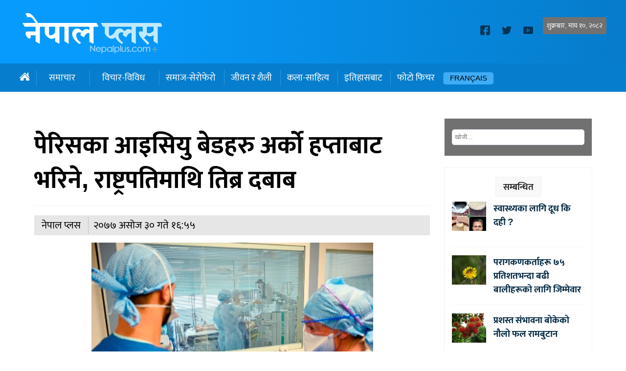

--- FILE ---
content_type: text/html; charset=UTF-8
request_url: https://nepalplus.com/2020/10/2275.html
body_size: 9108
content:
<!doctype html>
<html>
<head>
<meta charset="utf-8">
<meta name="keywords" content="Nepal Plus, Nepali News Site from Europe, Nepal birds, wildlife, Nepal France, Kathmandu, Paris, Nepal Belgium, Nepal Spain, Nepal Portugal, Nepal Britain, Europe Nepal, Nepali Diaspora," />
<meta name="viewport" content="width=device-width, initial-scale=1.0, maximum-scale=1.0, user-scalable=no">
<meta property="fb:app_id" content="2590493011166391" />
<title>  पेरिसका आइसियु बेडहरु अर्को हप्ताबाट भरिने, राष्ट्रपतिमाथि तिब्र दबाब :: NepalPlus</title>
<meta name="description" content="फ्रान्सको राजधानी पेरिसका अस्पतालहरुमा रहेका आकस्मिक सेवाका बिस्तारा (आइसियु बेड) हरु अर्को हप्तादेखि भरिने चेतावनी चिकित्सकहरुले दिएका छन् । यो चेतावनी पब्लिक हस्पिटल ग्रुपले राष्ट्रपती एमानुयल माख्रोंलाई सिधै दिएका हुन् ..." />
<meta name="generator" content="WordPress 6.3.7" />
<meta name='robots' content='max-image-preview:large' />
<link rel="alternate" type="application/rss+xml" title="Nepal Plus Digital Magazine &raquo; पेरिसका आइसियु बेडहरु अर्को हप्ताबाट भरिने, राष्ट्रपतिमाथि तिब्र दबाब Comments Feed" href="https://nepalplus.com/2020/10/2275.html/feed" />
<script type="text/javascript">
window._wpemojiSettings = {"baseUrl":"https:\/\/s.w.org\/images\/core\/emoji\/14.0.0\/72x72\/","ext":".png","svgUrl":"https:\/\/s.w.org\/images\/core\/emoji\/14.0.0\/svg\/","svgExt":".svg","source":{"concatemoji":"https:\/\/nepalplus.com\/wp-includes\/js\/wp-emoji-release.min.js?ver=6.3.7"}};
/*! This file is auto-generated */
!function(i,n){var o,s,e;function c(e){try{var t={supportTests:e,timestamp:(new Date).valueOf()};sessionStorage.setItem(o,JSON.stringify(t))}catch(e){}}function p(e,t,n){e.clearRect(0,0,e.canvas.width,e.canvas.height),e.fillText(t,0,0);var t=new Uint32Array(e.getImageData(0,0,e.canvas.width,e.canvas.height).data),r=(e.clearRect(0,0,e.canvas.width,e.canvas.height),e.fillText(n,0,0),new Uint32Array(e.getImageData(0,0,e.canvas.width,e.canvas.height).data));return t.every(function(e,t){return e===r[t]})}function u(e,t,n){switch(t){case"flag":return n(e,"\ud83c\udff3\ufe0f\u200d\u26a7\ufe0f","\ud83c\udff3\ufe0f\u200b\u26a7\ufe0f")?!1:!n(e,"\ud83c\uddfa\ud83c\uddf3","\ud83c\uddfa\u200b\ud83c\uddf3")&&!n(e,"\ud83c\udff4\udb40\udc67\udb40\udc62\udb40\udc65\udb40\udc6e\udb40\udc67\udb40\udc7f","\ud83c\udff4\u200b\udb40\udc67\u200b\udb40\udc62\u200b\udb40\udc65\u200b\udb40\udc6e\u200b\udb40\udc67\u200b\udb40\udc7f");case"emoji":return!n(e,"\ud83e\udef1\ud83c\udffb\u200d\ud83e\udef2\ud83c\udfff","\ud83e\udef1\ud83c\udffb\u200b\ud83e\udef2\ud83c\udfff")}return!1}function f(e,t,n){var r="undefined"!=typeof WorkerGlobalScope&&self instanceof WorkerGlobalScope?new OffscreenCanvas(300,150):i.createElement("canvas"),a=r.getContext("2d",{willReadFrequently:!0}),o=(a.textBaseline="top",a.font="600 32px Arial",{});return e.forEach(function(e){o[e]=t(a,e,n)}),o}function t(e){var t=i.createElement("script");t.src=e,t.defer=!0,i.head.appendChild(t)}"undefined"!=typeof Promise&&(o="wpEmojiSettingsSupports",s=["flag","emoji"],n.supports={everything:!0,everythingExceptFlag:!0},e=new Promise(function(e){i.addEventListener("DOMContentLoaded",e,{once:!0})}),new Promise(function(t){var n=function(){try{var e=JSON.parse(sessionStorage.getItem(o));if("object"==typeof e&&"number"==typeof e.timestamp&&(new Date).valueOf()<e.timestamp+604800&&"object"==typeof e.supportTests)return e.supportTests}catch(e){}return null}();if(!n){if("undefined"!=typeof Worker&&"undefined"!=typeof OffscreenCanvas&&"undefined"!=typeof URL&&URL.createObjectURL&&"undefined"!=typeof Blob)try{var e="postMessage("+f.toString()+"("+[JSON.stringify(s),u.toString(),p.toString()].join(",")+"));",r=new Blob([e],{type:"text/javascript"}),a=new Worker(URL.createObjectURL(r),{name:"wpTestEmojiSupports"});return void(a.onmessage=function(e){c(n=e.data),a.terminate(),t(n)})}catch(e){}c(n=f(s,u,p))}t(n)}).then(function(e){for(var t in e)n.supports[t]=e[t],n.supports.everything=n.supports.everything&&n.supports[t],"flag"!==t&&(n.supports.everythingExceptFlag=n.supports.everythingExceptFlag&&n.supports[t]);n.supports.everythingExceptFlag=n.supports.everythingExceptFlag&&!n.supports.flag,n.DOMReady=!1,n.readyCallback=function(){n.DOMReady=!0}}).then(function(){return e}).then(function(){var e;n.supports.everything||(n.readyCallback(),(e=n.source||{}).concatemoji?t(e.concatemoji):e.wpemoji&&e.twemoji&&(t(e.twemoji),t(e.wpemoji)))}))}((window,document),window._wpemojiSettings);
</script>
<style type="text/css">
img.wp-smiley,
img.emoji {
	display: inline !important;
	border: none !important;
	box-shadow: none !important;
	height: 1em !important;
	width: 1em !important;
	margin: 0 0.07em !important;
	vertical-align: -0.1em !important;
	background: none !important;
	padding: 0 !important;
}
</style>
	<link rel='stylesheet' id='wp-block-library-css' href='https://nepalplus.com/wp-includes/css/dist/block-library/style.min.css?ver=6.3.7' type='text/css' media='all' />
<style id='classic-theme-styles-inline-css' type='text/css'>
/*! This file is auto-generated */
.wp-block-button__link{color:#fff;background-color:#32373c;border-radius:9999px;box-shadow:none;text-decoration:none;padding:calc(.667em + 2px) calc(1.333em + 2px);font-size:1.125em}.wp-block-file__button{background:#32373c;color:#fff;text-decoration:none}
</style>
<style id='global-styles-inline-css' type='text/css'>
body{--wp--preset--color--black: #000000;--wp--preset--color--cyan-bluish-gray: #abb8c3;--wp--preset--color--white: #ffffff;--wp--preset--color--pale-pink: #f78da7;--wp--preset--color--vivid-red: #cf2e2e;--wp--preset--color--luminous-vivid-orange: #ff6900;--wp--preset--color--luminous-vivid-amber: #fcb900;--wp--preset--color--light-green-cyan: #7bdcb5;--wp--preset--color--vivid-green-cyan: #00d084;--wp--preset--color--pale-cyan-blue: #8ed1fc;--wp--preset--color--vivid-cyan-blue: #0693e3;--wp--preset--color--vivid-purple: #9b51e0;--wp--preset--gradient--vivid-cyan-blue-to-vivid-purple: linear-gradient(135deg,rgba(6,147,227,1) 0%,rgb(155,81,224) 100%);--wp--preset--gradient--light-green-cyan-to-vivid-green-cyan: linear-gradient(135deg,rgb(122,220,180) 0%,rgb(0,208,130) 100%);--wp--preset--gradient--luminous-vivid-amber-to-luminous-vivid-orange: linear-gradient(135deg,rgba(252,185,0,1) 0%,rgba(255,105,0,1) 100%);--wp--preset--gradient--luminous-vivid-orange-to-vivid-red: linear-gradient(135deg,rgba(255,105,0,1) 0%,rgb(207,46,46) 100%);--wp--preset--gradient--very-light-gray-to-cyan-bluish-gray: linear-gradient(135deg,rgb(238,238,238) 0%,rgb(169,184,195) 100%);--wp--preset--gradient--cool-to-warm-spectrum: linear-gradient(135deg,rgb(74,234,220) 0%,rgb(151,120,209) 20%,rgb(207,42,186) 40%,rgb(238,44,130) 60%,rgb(251,105,98) 80%,rgb(254,248,76) 100%);--wp--preset--gradient--blush-light-purple: linear-gradient(135deg,rgb(255,206,236) 0%,rgb(152,150,240) 100%);--wp--preset--gradient--blush-bordeaux: linear-gradient(135deg,rgb(254,205,165) 0%,rgb(254,45,45) 50%,rgb(107,0,62) 100%);--wp--preset--gradient--luminous-dusk: linear-gradient(135deg,rgb(255,203,112) 0%,rgb(199,81,192) 50%,rgb(65,88,208) 100%);--wp--preset--gradient--pale-ocean: linear-gradient(135deg,rgb(255,245,203) 0%,rgb(182,227,212) 50%,rgb(51,167,181) 100%);--wp--preset--gradient--electric-grass: linear-gradient(135deg,rgb(202,248,128) 0%,rgb(113,206,126) 100%);--wp--preset--gradient--midnight: linear-gradient(135deg,rgb(2,3,129) 0%,rgb(40,116,252) 100%);--wp--preset--font-size--small: 13px;--wp--preset--font-size--medium: 20px;--wp--preset--font-size--large: 36px;--wp--preset--font-size--x-large: 42px;--wp--preset--spacing--20: 0.44rem;--wp--preset--spacing--30: 0.67rem;--wp--preset--spacing--40: 1rem;--wp--preset--spacing--50: 1.5rem;--wp--preset--spacing--60: 2.25rem;--wp--preset--spacing--70: 3.38rem;--wp--preset--spacing--80: 5.06rem;--wp--preset--shadow--natural: 6px 6px 9px rgba(0, 0, 0, 0.2);--wp--preset--shadow--deep: 12px 12px 50px rgba(0, 0, 0, 0.4);--wp--preset--shadow--sharp: 6px 6px 0px rgba(0, 0, 0, 0.2);--wp--preset--shadow--outlined: 6px 6px 0px -3px rgba(255, 255, 255, 1), 6px 6px rgba(0, 0, 0, 1);--wp--preset--shadow--crisp: 6px 6px 0px rgba(0, 0, 0, 1);}:where(.is-layout-flex){gap: 0.5em;}:where(.is-layout-grid){gap: 0.5em;}body .is-layout-flow > .alignleft{float: left;margin-inline-start: 0;margin-inline-end: 2em;}body .is-layout-flow > .alignright{float: right;margin-inline-start: 2em;margin-inline-end: 0;}body .is-layout-flow > .aligncenter{margin-left: auto !important;margin-right: auto !important;}body .is-layout-constrained > .alignleft{float: left;margin-inline-start: 0;margin-inline-end: 2em;}body .is-layout-constrained > .alignright{float: right;margin-inline-start: 2em;margin-inline-end: 0;}body .is-layout-constrained > .aligncenter{margin-left: auto !important;margin-right: auto !important;}body .is-layout-constrained > :where(:not(.alignleft):not(.alignright):not(.alignfull)){max-width: var(--wp--style--global--content-size);margin-left: auto !important;margin-right: auto !important;}body .is-layout-constrained > .alignwide{max-width: var(--wp--style--global--wide-size);}body .is-layout-flex{display: flex;}body .is-layout-flex{flex-wrap: wrap;align-items: center;}body .is-layout-flex > *{margin: 0;}body .is-layout-grid{display: grid;}body .is-layout-grid > *{margin: 0;}:where(.wp-block-columns.is-layout-flex){gap: 2em;}:where(.wp-block-columns.is-layout-grid){gap: 2em;}:where(.wp-block-post-template.is-layout-flex){gap: 1.25em;}:where(.wp-block-post-template.is-layout-grid){gap: 1.25em;}.has-black-color{color: var(--wp--preset--color--black) !important;}.has-cyan-bluish-gray-color{color: var(--wp--preset--color--cyan-bluish-gray) !important;}.has-white-color{color: var(--wp--preset--color--white) !important;}.has-pale-pink-color{color: var(--wp--preset--color--pale-pink) !important;}.has-vivid-red-color{color: var(--wp--preset--color--vivid-red) !important;}.has-luminous-vivid-orange-color{color: var(--wp--preset--color--luminous-vivid-orange) !important;}.has-luminous-vivid-amber-color{color: var(--wp--preset--color--luminous-vivid-amber) !important;}.has-light-green-cyan-color{color: var(--wp--preset--color--light-green-cyan) !important;}.has-vivid-green-cyan-color{color: var(--wp--preset--color--vivid-green-cyan) !important;}.has-pale-cyan-blue-color{color: var(--wp--preset--color--pale-cyan-blue) !important;}.has-vivid-cyan-blue-color{color: var(--wp--preset--color--vivid-cyan-blue) !important;}.has-vivid-purple-color{color: var(--wp--preset--color--vivid-purple) !important;}.has-black-background-color{background-color: var(--wp--preset--color--black) !important;}.has-cyan-bluish-gray-background-color{background-color: var(--wp--preset--color--cyan-bluish-gray) !important;}.has-white-background-color{background-color: var(--wp--preset--color--white) !important;}.has-pale-pink-background-color{background-color: var(--wp--preset--color--pale-pink) !important;}.has-vivid-red-background-color{background-color: var(--wp--preset--color--vivid-red) !important;}.has-luminous-vivid-orange-background-color{background-color: var(--wp--preset--color--luminous-vivid-orange) !important;}.has-luminous-vivid-amber-background-color{background-color: var(--wp--preset--color--luminous-vivid-amber) !important;}.has-light-green-cyan-background-color{background-color: var(--wp--preset--color--light-green-cyan) !important;}.has-vivid-green-cyan-background-color{background-color: var(--wp--preset--color--vivid-green-cyan) !important;}.has-pale-cyan-blue-background-color{background-color: var(--wp--preset--color--pale-cyan-blue) !important;}.has-vivid-cyan-blue-background-color{background-color: var(--wp--preset--color--vivid-cyan-blue) !important;}.has-vivid-purple-background-color{background-color: var(--wp--preset--color--vivid-purple) !important;}.has-black-border-color{border-color: var(--wp--preset--color--black) !important;}.has-cyan-bluish-gray-border-color{border-color: var(--wp--preset--color--cyan-bluish-gray) !important;}.has-white-border-color{border-color: var(--wp--preset--color--white) !important;}.has-pale-pink-border-color{border-color: var(--wp--preset--color--pale-pink) !important;}.has-vivid-red-border-color{border-color: var(--wp--preset--color--vivid-red) !important;}.has-luminous-vivid-orange-border-color{border-color: var(--wp--preset--color--luminous-vivid-orange) !important;}.has-luminous-vivid-amber-border-color{border-color: var(--wp--preset--color--luminous-vivid-amber) !important;}.has-light-green-cyan-border-color{border-color: var(--wp--preset--color--light-green-cyan) !important;}.has-vivid-green-cyan-border-color{border-color: var(--wp--preset--color--vivid-green-cyan) !important;}.has-pale-cyan-blue-border-color{border-color: var(--wp--preset--color--pale-cyan-blue) !important;}.has-vivid-cyan-blue-border-color{border-color: var(--wp--preset--color--vivid-cyan-blue) !important;}.has-vivid-purple-border-color{border-color: var(--wp--preset--color--vivid-purple) !important;}.has-vivid-cyan-blue-to-vivid-purple-gradient-background{background: var(--wp--preset--gradient--vivid-cyan-blue-to-vivid-purple) !important;}.has-light-green-cyan-to-vivid-green-cyan-gradient-background{background: var(--wp--preset--gradient--light-green-cyan-to-vivid-green-cyan) !important;}.has-luminous-vivid-amber-to-luminous-vivid-orange-gradient-background{background: var(--wp--preset--gradient--luminous-vivid-amber-to-luminous-vivid-orange) !important;}.has-luminous-vivid-orange-to-vivid-red-gradient-background{background: var(--wp--preset--gradient--luminous-vivid-orange-to-vivid-red) !important;}.has-very-light-gray-to-cyan-bluish-gray-gradient-background{background: var(--wp--preset--gradient--very-light-gray-to-cyan-bluish-gray) !important;}.has-cool-to-warm-spectrum-gradient-background{background: var(--wp--preset--gradient--cool-to-warm-spectrum) !important;}.has-blush-light-purple-gradient-background{background: var(--wp--preset--gradient--blush-light-purple) !important;}.has-blush-bordeaux-gradient-background{background: var(--wp--preset--gradient--blush-bordeaux) !important;}.has-luminous-dusk-gradient-background{background: var(--wp--preset--gradient--luminous-dusk) !important;}.has-pale-ocean-gradient-background{background: var(--wp--preset--gradient--pale-ocean) !important;}.has-electric-grass-gradient-background{background: var(--wp--preset--gradient--electric-grass) !important;}.has-midnight-gradient-background{background: var(--wp--preset--gradient--midnight) !important;}.has-small-font-size{font-size: var(--wp--preset--font-size--small) !important;}.has-medium-font-size{font-size: var(--wp--preset--font-size--medium) !important;}.has-large-font-size{font-size: var(--wp--preset--font-size--large) !important;}.has-x-large-font-size{font-size: var(--wp--preset--font-size--x-large) !important;}
.wp-block-navigation a:where(:not(.wp-element-button)){color: inherit;}
:where(.wp-block-post-template.is-layout-flex){gap: 1.25em;}:where(.wp-block-post-template.is-layout-grid){gap: 1.25em;}
:where(.wp-block-columns.is-layout-flex){gap: 2em;}:where(.wp-block-columns.is-layout-grid){gap: 2em;}
.wp-block-pullquote{font-size: 1.5em;line-height: 1.6;}
</style>
<link rel="https://api.w.org/" href="https://nepalplus.com/wp-json/" /><link rel="alternate" type="application/json" href="https://nepalplus.com/wp-json/wp/v2/posts/2275" /><link rel="EditURI" type="application/rsd+xml" title="RSD" href="https://nepalplus.com/xmlrpc.php?rsd" />
<meta name="generator" content="WordPress 6.3.7" />
<link rel="canonical" href="https://nepalplus.com/2020/10/2275.html" />
<link rel='shortlink' href='https://nepalplus.com/?p=2275' />
<link rel="alternate" type="application/json+oembed" href="https://nepalplus.com/wp-json/oembed/1.0/embed?url=https%3A%2F%2Fnepalplus.com%2F2020%2F10%2F2275.html" />
<link rel="alternate" type="text/xml+oembed" href="https://nepalplus.com/wp-json/oembed/1.0/embed?url=https%3A%2F%2Fnepalplus.com%2F2020%2F10%2F2275.html&#038;format=xml" />
<link rel="stylesheet" href="https://nepalplus.com/wp-content/themes/nppluspt/fonts/fonts.css?v=1.32" media="screen" />
<link rel="stylesheet" href="https://nepalplus.com/wp-content/themes/nppluspt/style.css?v=1.32" type="text/css" media="screen" />
<link href="https://fonts.googleapis.com/css2?family=Noto+Sans&display=swap" rel="stylesheet"> 	
<meta name="twitter:site" value="@nepalplus "/> 
<meta name="twitter:card" content="summary_large_image">
<meta name="twitter:image" content="https://nepalplus.com/wp-content/uploads/2020/10/covid-france.jpg">
<meta name="twitter:description" content="फ्रान्सको राजधानी पेरिसका अस्पतालहरुमा रहेका आकस्मिक सेवाका बिस्तारा (आइसियु बेड) हरु अर्को हप्तादेखि भरिने चेतावनी चिकित्सकहरुले दिएका छन् । यो चेतावनी पब्लिक हस्पिटल ग्रुपले राष्ट्रपती एमानुयल माख्रोंलाई सिधै दिएका हुन् ..."> 
<meta property="og:title" content="पेरिसका आइसियु बेडहरु अर्को हप्ताबाट भरिने, राष्ट्रपतिमाथि तिब्र दबाब "/>
<meta property="og:url" content="https://nepalplus.com/2020/10/2275.html"/>
<meta property="og:image" content="https://nepalplus.com/wp-content/uploads/2020/10/covid-france.jpg" />
<meta property="og:type" content="article"/>
<meta property="og:site_name" content="Nepal Plus"/>
<script type="text/javascript" src="https://nepalplus.com/wp-content/themes/nppluspt/js/jquery.js?v=1.1"></script>
<script type="text/javascript" src="https://nepalplus.com/wp-content/themes/nppluspt/js/nplus.js?v=1.1"></script>
<link rel="shortcut icon" type="image/x-icon" href="https://nepalplus.com/wp-content/themes/nppluspt/images/favicon.ico" />
<link rel="alternate" type="application/rss+xml" title="RSS 2.0" href="https://nepalplus.com/feed" />
<link rel="apple-touch-icon" sizes="57x57" href="https://nepalplus.com/wp-content/themes/nppluspt/images/ico/apple-icon-57x57.png">
<link rel="apple-touch-icon" sizes="60x60" href="https://nepalplus.com/wp-content/themes/nppluspt/images/ico/apple-icon-60x60.png">
<link rel="apple-touch-icon" sizes="72x72" href="https://nepalplus.com/wp-content/themes/nppluspt/images/ico/apple-icon-72x72.png">
<link rel="apple-touch-icon" sizes="76x76" href="https://nepalplus.com/wp-content/themes/nppluspt/images/ico/apple-icon-76x76.png">
<link rel="apple-touch-icon" sizes="114x114" href="https://nepalplus.com/wp-content/themes/nppluspt/images/ico/apple-icon-114x114.png">
<link rel="apple-touch-icon" sizes="120x120" href="https://nepalplus.com/wp-content/themes/nppluspt/images/ico/apple-icon-120x120.png">
<link rel="apple-touch-icon" sizes="144x144" href="https://nepalplus.com/wp-content/themes/nppluspt/images/ico/apple-icon-144x144.png">
<link rel="apple-touch-icon" sizes="152x152" href="https://nepalplus.com/wp-content/themes/nppluspt/images/ico/apple-icon-152x152.png">
<link rel="apple-touch-icon" sizes="180x180" href="https://nepalplus.com/wp-content/themes/nppluspt/images/ico/apple-icon-180x180.png">
<link rel="icon" type="image/png" sizes="192x192"  href="https://nepalplus.com/wp-content/themes/nppluspt/images/ico/android-icon-192x192.png">
<link rel="icon" type="image/png" sizes="32x32" href="https://nepalplus.com/wp-content/themes/nppluspt/images/ico/favicon-32x32.png">
<link rel="icon" type="image/png" sizes="96x96" href="https://nepalplus.com/wp-content/themes/nppluspt/images/ico/favicon-96x96.png">
<link rel="icon" type="image/png" sizes="16x16" href="https://nepalplus.com/wp-content/themes/nppluspt/images/ico/favicon-16x16.png">
<link rel="manifest" href="https://nepalplus.com/wp-content/themes/nppluspt/images/ico/manifest.json">
<meta name="msapplication-TileColor" content="#ffffff">
<meta name="msapplication-TileImage" content="https://nepalplus.com/wp-content/themes/nppluspt/images/ico/ms-icon-144x144.png">
<meta name="theme-color" content="#ffffff">
<script type='text/javascript' src='https://platform-api.sharethis.com/js/sharethis.js#property=5e95b2548f45440019f5b0da&product=inline-share-buttons&cms=sop' async='async'></script>    
<script>
function myFunction() {
  var x = document.getElementById("themynav");
  if (x.className === "mynav") {
    x.className += " responsive";
  } else {
    x.className = "mynav";
  }
}
$(document).ready(function(){
    $(".skip").click(function(){
        $("#fp_ad_content, #fp_ad").toggle();
    });
});
function toggleDiv() {
setTimeout(function () {
        $("#fp_ad").hide();
           }, 13000);
}
toggleDiv();	
</script>  
   <!-- Global site tag (gtag.js) - Google Analytics -->
<script async src="https://www.googletagmanager.com/gtag/js?id=UA-273038-7"></script>
<script>
  window.dataLayer = window.dataLayer || [];
  function gtag(){dataLayer.push(arguments);}
  gtag('js', new Date());

  gtag('config', 'UA-273038-7');
</script>    
    </head>
<body>
<div id="fb-root"></div>
<script async defer crossorigin="anonymous" src="https://connect.facebook.net/en_US/sdk.js#xfbml=1&version=v6.0&appId=2590493011166391"></script>
		
	
	
<header data-role="header"><div id="logo_sec">
<div id="body_main">
	<div class="logo"><a href="https://nepalplus.com">
    <img src="https://nepalplus.com/wp-content/themes/nppluspt/images/np_logo.png" width="291" height="85">
    </a>
	</div>
<div class="logo_right">
		<div class="d_time"><span>शुक्रबार, माघ १०, २०८२ </span>    </div>

	
<div class="socail_icons">
<span><a href="https://www.facebook.com/Nepalplus/"><img src='https://nepalplus.com/wp-content/themes/nppluspt/images/facebook.svg' height="20" width="20"></a></span>	
<span><a href="https://twitter.com/nepalplus"><img src='https://nepalplus.com/wp-content/themes/nppluspt/images/twitter.svg' width="20" height="20"></a> </span>
<span><a href="#"><img src='https://nepalplus.com/wp-content/themes/nppluspt/images/youtube.svg' width="20" height="20"></a></span></div>
	
	
    </div>	</div>
    </div> 
	<div class="clear"></div> 
	<div class="mynav">
<div id="body_main">
	<ul class="scroll">
	<li class="homeic">
<a href="https://nepalplus.com" ><img src="https://nepalplus.com/wp-content/themes/nppluspt/images/empty.png" width="50" height="20"></a>		
	</li>	
<li class="dropdown"><a href="https://nepalplus.com/category/news" class="dropbtn" >समाचार</a><div class="dropdown-content">
<a href="https://nepalplus.com/category/news/nepal-news" class="">नेपाल खबर</a>
<a href="https://nepalplus.com/category/news/prabash-khabar" class="">प्रवास खबर</a>
<a href="https://nepalplus.com/category/news/%e0%a4%a6%e0%a5%87%e0%a4%b6-%e0%a4%a6%e0%a5%81%e0%a4%a8%e0%a4%bf%e0%a4%af%e0%a4%be%e0%a4%81" class="">देश दुनियाँ</a>
</div>
</li>
<li class="dropdown"><a href="https://nepalplus.com/category/opinion" class="dropbtn" >विचार-विविध</a><div class="dropdown-content">
<a href="https://nepalplus.com/category/opinion/view-point" class="">दृष्टिकोण</a>
<a href="https://nepalplus.com/category/opinion/pardesh-patra" class="">परदेश पात्र</a>
<a href="https://nepalplus.com/category/opinion/dadi-prabhaha" class="">ददि प्रवाह</a>
<a href="https://nepalplus.com/category/opinion/gumnam-dairy" class="">गुमनाम डायरी</a>
<a href="https://nepalplus.com/category/opinion/tesro-aakash" class="">तेस्रो आकाश</a>
<a href="https://nepalplus.com/category/opinion/blog" class="">ब्लग</a>
</div>
</li>
<li><a href="https://nepalplus.com/category/social-issues">समाज-सेरोफेरो</a>
</li>
<li><a href="https://nepalplus.com/category/lifestyle">जीवन र शैली</a>
</li>
<li><a href="https://nepalplus.com/category/art-literature">कला-साहित्य</a>
</li>
<li><a href="https://nepalplus.com/category/history">इतिहासबाट</a>
</li>
<li><a href="https://nepalplus.com/category/photo-feature">फोटो फिचर</a>
</li>
 
<li class="fred">
<a href="https://nepalplus.com/french/" >Français</a>		
</li>	
		
</ul>

</div>    
    </div>
	
	<div class="clear"></div> 	
	
	
	
	<div class="mynav" id="themynav">
<div id="body_main">
	<ul class="scroll">
	<li class="homeic">
<a href="https://nepalplus.com" ><img src="https://nepalplus.com/wp-content/themes/nppluspt/images/empty.png" width="50" height="20"></a>		
	</li>	
<li class="dropdown"><a href="https://nepalplus.com/category/news" class="dropbtn" >समाचार</a><div class="dropdown-content">
<a href="https://nepalplus.com/category/news/nepal-news" class="">नेपाल खबर</a>
<a href="https://nepalplus.com/category/news/prabash-khabar" class="">प्रवास खबर</a>
<a href="https://nepalplus.com/category/news/%e0%a4%a6%e0%a5%87%e0%a4%b6-%e0%a4%a6%e0%a5%81%e0%a4%a8%e0%a4%bf%e0%a4%af%e0%a4%be%e0%a4%81" class="">देश दुनियाँ</a>
</div>
</li>
<li class="dropdown"><a href="https://nepalplus.com/category/opinion" class="dropbtn" >विचार-विविध</a><div class="dropdown-content">
<a href="https://nepalplus.com/category/opinion/view-point" class="">दृष्टिकोण</a>
<a href="https://nepalplus.com/category/opinion/pardesh-patra" class="">परदेश पात्र</a>
<a href="https://nepalplus.com/category/opinion/dadi-prabhaha" class="">ददि प्रवाह</a>
<a href="https://nepalplus.com/category/opinion/gumnam-dairy" class="">गुमनाम डायरी</a>
<a href="https://nepalplus.com/category/opinion/tesro-aakash" class="">तेस्रो आकाश</a>
<a href="https://nepalplus.com/category/opinion/blog" class="">ब्लग</a>
</div>
</li>
<li><a href="https://nepalplus.com/category/social-issues">समाज-सेरोफेरो</a>
</li>
<li><a href="https://nepalplus.com/category/lifestyle">जीवन र शैली</a>
</li>
<li><a href="https://nepalplus.com/category/art-literature">कला-साहित्य</a>
</li>
<li><a href="https://nepalplus.com/category/history">इतिहासबाट</a>
</li>
<li><a href="https://nepalplus.com/category/photo-feature">फोटो फिचर</a>
</li>
 
<li class="fred">
<a href="https://archive.nepalplus.com/french/" >Francis</a>		
</li>	
		
</ul>

</div>    
    </div>
	
	
</header>
   <div id="container">
<main>
<div id="body_main">
<div class="inside_box">
<div class="clear" style="height: 25px;"></div>   
	
<div id="col_left" class="inside_content">
		
	<div class="the_content">
	
  
<h2>पेरिसका आइसियु बेडहरु अर्को हप्ताबाट भरिने, राष्ट्रपतिमाथि तिब्र दबाब</h2>
<div class="clear"></div>
	
<div class="clear"></div>

<div class="deatline"><span class='d_writer'>नेपाल प्लस</span><span class="d_date">२०७७ असोज  ३० गते १६:५५ </span> </div>
<div class="clear"></div>
<p><img decoding="async" fetchpriority="high" class="aligncenter wp-image-2276" src="https://nepalplus.com/wp-content/uploads/2020/10/covid-france.jpg" alt="" width="576" height="315" srcset="https://nepalplus.com/wp-content/uploads/2020/10/covid-france.jpg 448w, https://nepalplus.com/wp-content/uploads/2020/10/covid-france-300x164.jpg 300w" sizes="(max-width: 576px) 100vw, 576px" />फ्रान्सको राजधानी पेरिसका अस्पतालहरुमा रहेका आकस्मिक सेवाका बिस्तारा (आइसियु बेड) हरु अर्को हप्तादेखि भरिने चेतावनी चिकित्सकहरुले दिएका छन् । यो चेतावनी पब्लिक हस्पिटल ग्रुपले राष्ट्रपती एमानुयल माख्रोंलाई सिधै दिएका हुन् । यो चेतावनी पाएपछि राष्ट्रपती माख्रों चर्को दबाबमा परेको फ्रान्सेली मिडियाहरुले उल्लेख गरेका छन् ।</p>
<p>कोरोना भाईरस संक्रमण रोक्न तत्कालै विशेष उपाय नपनाए स्थिति भयावह हुने र त्यो पेरिसका अस्पतालले धान्नै नसक्ने उनीहरुले स्पष्ठ पारेका हुन् ।</p>
<p>मातिन हिर्क भन्ने पब्लिक अस्पताल (एपी एच पी) हरुको समूहले पेरिस र यसको आसपासका अस्पतालका आइसियु बेडहरु अर्को हप्ता ९० प्रतिशत भरिने उल्लेख गरेका हुन् ।<br />
ल अपरिजियाँ दैनिक अखबारका अनुसार यो ए पी एच पी समूहले पेरिस र यसको वरिपरिका ३९ वटा ठूला अस्पतालहरुको ब्यवस्थापन गर्छ ।</p>
<p>&#8220;अक्टोबरको २४ सम्म आइसियुमा आठ सय देखि एक हजार विरामी हुने छन् । त्यो भनेको अहिलेको हाम्रो क्षमता अनुसार ७० देखि ९० प्रतिशत भरिनु हो ।&#8221; एपी एच पीले भनेको छ । यहि चेतावनीपछि राष्ट्रपती माख्रोंले कर्फ्यु लगाउने र सुरक्षाका अन्य कडा नियम सार्वजनिक गरेको मेडियाहरुले उल्लेख गरेका छन् ।</p>
 
		
</div>
    
    <div class="clear" style="height: 25px;"></div> 
    <div class="sharethis-inline-share-buttons"></div>
<div class="clear" style="height: 25px;"></div> 
    <div class=""><a href="https://vastika.com" target="_blank"><img src="https://nepalplus.com/wp-content/uploads/2021/07/advt.png" width="850" style="margin-bottom:30px;"></a></div>	  

<h3> तपाइँको प्रतिक्रिया</h3>    
    
     <div class="fb-comments" data-href="https://nepalplus.com/2020/10/2275.html" data-numposts="5" data-width="100%"></div>
	    <div class="clear" style="height: 25px;"></div> 
  	  
	
    </div>

<div id="col_right">
<div class="right_content sr_box" style="margin-bottom: 0;">
    <form role="search" method="get" id="searchform"    class="searchform" action="https://nepalplus.com/">
    <label class="screen-reader-text" for="s"></label>
        <input type="search" class="search"  value="" name="s" id="s" placeholder="खोजी..." />
        <input type="hidden" id="searchsubmit"
            value="Search" />
</form>
    </div>
   <div class="clear" style="height: 25px;"></div>  	
	
     
    
	<div class="right_content">
 
	   <div class="clear" style="height: 25px;"></div>  	
		
        <div class="right_title recents"><span>सम्बन्धित</span></div> 
               
<ul>
<li><div class='trend_head' style='width:100%;'><a href="https://nepalplus.com/2025/07/20431.html" rel="bookmark"><figure><img src='https://nepalplus.com/wp-content/uploads/2025/07/515491833_1162922592543673_8562882585503144633_n-70x60.jpg' title='' align='right' width='70' height='60'  /></figure></a> <a href="https://nepalplus.com/2025/07/20431.html" rel="bookmark">स्वास्थ्यका लागि दूध कि दही ?  </a>
</div><div class='clear'></div></li>    
  
<ul>
<li><div class='trend_head' style='width:100%;'><a href="https://nepalplus.com/2025/05/20353.html" rel="bookmark"><figure><img src='https://nepalplus.com/wp-content/uploads/2023/10/Bee-and-flower-scaled-70x60.jpg' title='' align='right' width='70' height='60'  /></figure></a> <a href="https://nepalplus.com/2025/05/20353.html" rel="bookmark">परागकणकर्ताहरू ७५ प्रतिशतभन्दा बढी बालीहरूको लागि जिम्मेवार</a>
</div><div class='clear'></div></li>    
  
<ul>
<li><div class='trend_head' style='width:100%;'><a href="https://nepalplus.com/2025/04/20261.html" rel="bookmark"><figure><img src='https://nepalplus.com/wp-content/uploads/2025/04/493537824_1123632226234461_1753385501415148813_n-70x60.jpg' title='' align='right' width='70' height='60'  /></figure></a> <a href="https://nepalplus.com/2025/04/20261.html" rel="bookmark">प्रशस्त संभावना बोकेको नौलो फल रामबुटान</a>
</div><div class='clear'></div></li>    
          </ul>
</div>
    
    
        <div class="right_content">
     <div class="right_title recents"><span>ताजा अपडेट्स </span></div> 
    
<ul><li><div class='trend_head' style='width:100%;'><a href='https://nepalplus.com/2025/10/20612.html' rel='bookmark'>उद्यमीलाई शोषक ठान्ने समाज</a>
</div><div class='clear'></div></li><li><div class='trend_head' style='width:100%;'><a href='https://nepalplus.com/2025/09/20602.html' rel='bookmark'>चितवनको रत्ननगर र स्विजरल्याण्डको लिएस्टल बिच मितेरी लगाउने सहमति</a>
</div><div class='clear'></div></li><li><div class='trend_head' style='width:100%;'><a href='https://nepalplus.com/2025/09/20599.html' rel='bookmark'>त्यसपछी देउवाप्रति मेरो मन भाँचियो</a>
</div><div class='clear'></div></li><li><div class='trend_head' style='width:100%;'><a href='https://nepalplus.com/2025/09/20596.html' rel='bookmark'>   अपहरित हुँदै जेन्जीको अभियान</a>
</div><div class='clear'></div></li> </ul>
</div> <div class="right_content">
    
        <div class="right_title recents"><span>लोकप्रिय</span></div> 
   
<ul></ul>
</div>
      
<div class="right_content">
    
        <div class="right_title recents"><span>फेसबुक</span></div> 
<div class="fb-page" data-href="https://www.facebook.com/nepalplus" data-tabs="" data-width="" data-height="" data-small-header="false" data-adapt-container-width="true" data-hide-cover="false" data-show-facepile="true"><blockquote cite="https://www.facebook.com/nepalplus" class="fb-xfbml-parse-ignore"><a href="https://www.facebook.com/nepalplus">Nepalplus</a></blockquote></div>
</div>
    
    </div>      <div class="clear" style="height: 25px;"></div>  
    
    
    </div>  </div>	  
</main>

</div>
<div class="clear no600" style="height: 30px"></div>
<div class="clear"></div>
<footer data-role="footer">
<div id="foot">
<div id="body_main">		
<div class="left_foot">
	<img src="https://nepalplus.com/wp-content/themes/nppluspt/images/smlogo.png" width="190" height="55">
	<div class="clear" style="height: 10px"></div>
	<P>		
	19 Rue Françis Perrin<br>
91190 Gif - Sur - Yvette<br>
France
		</P>
	<p>
nepalclick@gmail.com
	</p>
	</div>
	<div class="mid_foot">
		<h2>नेपालप्लस टीम</h2>
		<p>संस्थापक सम्पादक<br>
ददि सापकोटा</p>
		<p>सम्पादक<br>
थानेश्वर सापकोटा</p>
	<p>अतिथि सम्पादक<br>
अनुराधा पौडेल</p>	
		
		<p>लेखक/सम्वाददाता<br>
दीपक खतिवडा, पोर्तुगल<br>
निलम घिमिरे, बेल्जियम<br>
सुरेशचन्द्र कुईकेल, काठमाडौं 
</p>

	</div>
	
	<div class="right_foot">
		<h2></h2>
	<div class="socail_icons">
	
	<span><a href="https://www.facebook.com/Nepalplus/"><img src='https://nepalplus.com/wp-content/themes/nppluspt/images/facebook.svg' height="20" width="20"></a></span>
	
	
	<span><a href="https://twitter.com/nepalplus"><img src='https://nepalplus.com/wp-content/themes/nppluspt/images/twitter.svg' width="20" height="20"></a> </span>
		<span><a href="#"><img src='https://nepalplus.com/wp-content/themes/nppluspt/images/youtube.svg' width="20" height="20"></a></span></div>	
	<div class="clear"></div>
		<div class="foot_links"><ul>
<li><a href="https://nepalplus.com/about-us"> हाम्रो बारेमा</a></li>
<li><a href="https://nepalplus.com/editorial-policy">सम्पादकीय नीति </a></li>
<li><a href="https://nepalplus.com/privacy-policy">गोपनियता नीति<li>
	<li><a href="https://archive.nepalplus.com">पुरानो ब्लग</a><li>
			</ul>
		</div>		
	</div>
	
	
	 </div> 
	
	</div>
	
<div class="clear"></div>
<div id="body_main">	
    <div class="foot_copy">
    © २०२१ सर्वाधिकार सुरक्षित     
    </div>   
    </div> 
 
    
</footer>
</body>
</html>
<!--
Performance optimized by W3 Total Cache. Learn more: https://www.boldgrid.com/w3-total-cache/

Object Caching 56/217 objects using disk
Page Caching using disk: enhanced 

Served from: nepalplus.com @ 2026-01-23 06:30:57 by W3 Total Cache
-->

--- FILE ---
content_type: image/svg+xml
request_url: https://nepalplus.com/wp-content/themes/nppluspt/images/homew.svg
body_size: 366
content:
<svg fill="white" xmlns="http://www.w3.org/2000/svg" viewBox="0 0 24 24" width="20px" height="20px"><path d="M25.48,14.316L13.707,2.543c-0.391-0.391-1.023-0.391-1.414,0L0.551,14.285 c-0.391,0.391-0.391,1.023,0,1.414s1.023,0.391,1.414,0L13,4.664L24.066,15.73c0.195,0.195,0.451,0.293,0.707,0.293 s0.512-0.098,0.707-0.293C25.871,15.34,25.871,14.707,25.48,14.316z"/><path d="M19 9.25V3.016c0-.551.448-1 1-1h1c.551 0 1 .449 1 1v9.234L19 9.25zM13 6.5l-11 11V23c0 1.656 1.344 3 3 3h16c1.656 0 3-1.344 3-3v-5.5L13 6.5zM16 23c0 .551-.449 1-1 1h-4c-.551 0-1-.449-1-1v-6c0-.551.449-1 1-1h4c.551 0 1 .449 1 1V23z"/></svg>